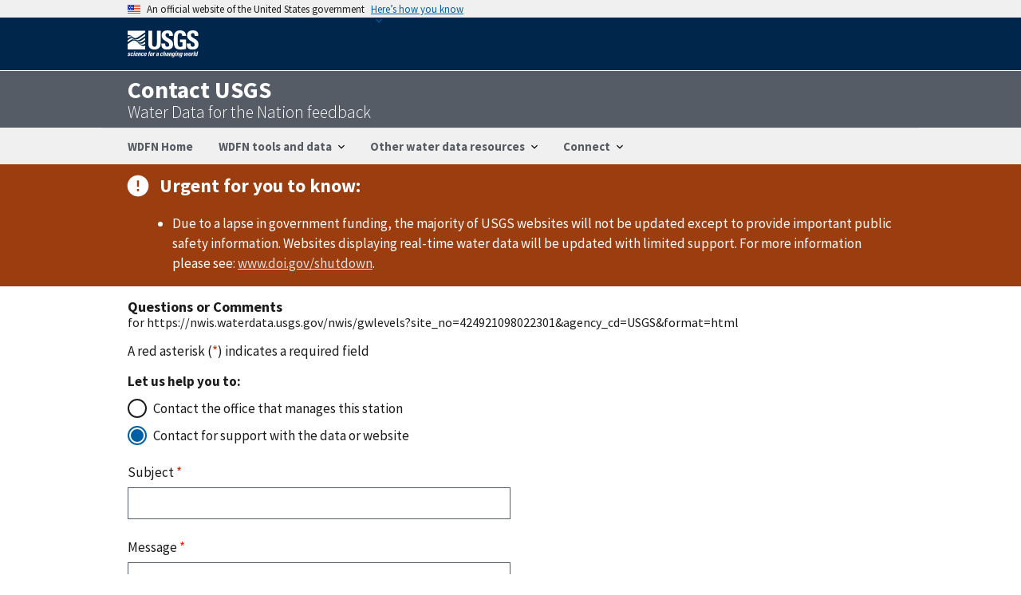

--- FILE ---
content_type: image/svg+xml
request_url: https://waterdata.usgs.gov/static/img/USGS_logo.svg
body_size: 3978
content:
<svg viewBox="0 0 471 175" xmlns="http://www.w3.org/2000/svg"><g fill="#FFF" fill-rule="nonzero"><path d="M32.736 42.595l.419.403c11.752 9.844 24.431 8.886 34.092 2.464 6.088-4.049 33.633-22.367 49.202-32.718V2.4H.419v27.309c7.071-1.224 18.47-.022 32.316 12.886M76.386 88.02L62.681 74.878a66.75 66.75 0 0 0-3.927-3.313c-11.204-7.867-21.646-5.476-26.149-3.802-1.362.544-2.665 1.287-3.586 1.869L.417 88.762v34.666h116.03v-24.95c-2.55 1.62-18.27 10.12-40.063-10.46M31.707 45.696a43.614 43.614 0 0 0-1.915-1.698C16.09 33.398 3.146 38.589.416 39.882v11.931L7.13 47.29s10.346-7.674 26.446.195l-1.869-1.789m16.028 15.409a66.214 66.214 0 0 1-1.823-1.664c-12.157-10.285-23.908-7.67-28.781-5.864-1.382.554-2.7 1.303-3.629 1.887L.416 64.218v12.288l21.888-14.748s10.228-7.589 26.166.054l-.735-.707m68.722 12.865a7338.581 7338.581 0 0 1-11.048 7.441c-4.128 2.765-13.678 9.614-29.577 2.015l1.869 1.797c.699.63 1.554 1.362 2.481 2.077 11.418 8.53 23.62 7.303 32.769 1.243a750.293 750.293 0 0 0 3.507-2.334V73.975m0-24.61a65305.816 65305.816 0 0 1-26.085 17.536c-4.127 2.765-13.82 9.708-29.379 2.273l1.804 1.729c.205.19.409.375.612.571l-.01.01.01-.01c12.079 10.22 25.379 8.657 34.501 2.563a3556.91 3556.91 0 0 0 18.548-12.507l-.01-12.165m0-24.481c-14.452 9.682-38.162 25.568-41.031 27.493-4.162 2.789-13.974 9.836-29.335 2.5l1.864 1.796c1.111 1.004 2.605 2.259 4.192 3.295 10.632 6.792 21.759 5.591 30.817-.455a23884.49 23884.49 0 0 1 33.493-22.285V24.884M218.95 2.44v85.037c0 17.938-10.132 36.871-40.691 36.871-27.569 0-40.859-14.281-40.859-36.871V2.437h25.08v83.377c0 14.783 6.311 20.593 15.447 20.593 10.959 0 15.943-7.307 15.943-20.593V2.437h25.08m40.79 121.91c-31.058 0-36.871-18.27-35.542-39.03h25.078c0 11.462.5 21.092 14.282 21.092 8.472 0 12.62-5.482 12.62-13.618 0-21.592-50.486-22.922-50.486-58.631 0-18.769 8.968-33.715 39.525-33.715 24.42 0 36.543 10.963 34.883 36.043h-24.419c0-8.974-1.492-18.106-11.627-18.106-8.136 0-12.953 4.486-12.953 12.787 0 22.757 50.493 20.763 50.493 58.465 0 31.06-22.75 34.72-41.85 34.72m168.6 0c-31.06 0-36.871-18.27-35.539-39.03h25.075c0 11.462.502 21.092 14.285 21.092 8.475 0 12.625-5.482 12.625-13.618 0-21.592-50.494-22.922-50.494-58.631 0-18.769 8.969-33.715 39.531-33.715 24.412 0 36.536 10.963 34.875 36.043H444.29c0-8.974-1.494-18.106-11.625-18.106-8.144 0-12.955 4.486-12.955 12.787 0 22.757 50.486 20.763 50.486 58.465 0 31.06-22.75 34.72-41.85 34.72m-79.89-46.684h14.76v26.461l-1.229.454c-3.816 1.332-8.301 2.327-12.453 2.327-14.287 0-17.943-6.645-17.943-44.177 0-23.256 0-44.348 15.615-44.348 12.146 0 14.711 8.198 14.933 18.107h24.981C387.318 13.23 372.331.458 348.7.458c-41.021 0-42.52 30.724-42.52 60.954 0 45.507 4.938 63.167 47.12 63.167 9.784 0 25.36-2.211 32.554-4.18.436-.115 1.212-.596 1.212-1.216V59.585h-38.612v18.09M6.329 159.13c-.247.962-.401 1.888-.251 2.554.195.679.749 1.01 1.923 1.01 1.171 0 2.341-.756 2.642-2.182.954-4.479-9.653-3.479-8.218-10.224.972-4.567 5.792-5.954 9.607-5.954 4.022 0 7.257 1.928 5.951 6.495H12.2c.312-1.466.33-2.346-.007-2.721-.298-.38-.783-.464-1.413-.464-1.297 0-2.188.841-2.492 2.264-.714 3.354 9.718 3.189 8.271 9.975-.781 3.688-4.388 6.457-9.29 6.457-5.157 0-8.316-1.306-6.724-7.21h5.784zm25.284-6.85c.667-3.141.093-4.188-1.75-4.188-2.513 0-3.193 2.219-4.13 6.618-1.373 6.455-1.124 7.838 1.057 7.838 1.844 0 3.08-1.676 3.667-4.439h5.909c-1.218 5.741-4.847 8.215-10.382 8.215-7.627 0-7.645-4.654-6.234-11.273 1.229-5.785 3.119-10.73 10.915-10.73 5.447 0 8.033 2.432 6.856 7.963h-5.908v-.004zm18.389-15.686l-.989 4.652h-5.909l.989-4.652h5.909zm-6.233 29.31H37.86l4.501-21.165h5.909l-4.501 21.16v.005zm282.77-29.31l-.991 4.652h-5.911l.99-4.652h5.912zm-6.232 29.31H314.4l4.496-21.165h5.912l-4.5 21.16-.001.005zm-259.03-12.95c.438-2.052 1.144-4.984-1.664-4.984-2.727 0-3.36 3.185-3.743 4.984h5.407zm-6.111 3.31c-.533 2.516-1.251 6.285 1.345 6.285 2.097 0 2.945-2.013 3.318-3.771h5.992c-.574 2.306-1.728 4.192-3.429 5.489-1.66 1.298-3.916 2.055-6.681 2.055-7.63 0-7.645-4.654-6.239-11.273 1.229-5.785 3.12-10.729 10.915-10.729 7.965 0 7.75 5.152 6.097 11.944H55.166zm22.462-9.38h.083c1.575-1.886 3.31-2.557 5.534-2.557 2.808 0 4.923 1.676 4.3 4.608l-3.608 16.977h-5.909l3.099-14.584c.401-1.887.38-3.353-1.507-3.353-1.886 0-2.536 1.468-2.936 3.353l-3.098 14.584h-5.909l4.5-21.165h5.905l-.452 2.14-.002-.003zm23.467 5.403c.667-3.141.093-4.188-1.751-4.188-2.512 0-3.194 2.219-4.131 6.618-1.373 6.455-1.122 7.838 1.058 7.838 1.843 0 3.079-1.676 3.668-4.439h5.909c-1.222 5.741-4.846 8.215-10.382 8.215-7.627 0-7.644-4.654-6.235-11.273 1.229-5.785 3.116-10.73 10.912-10.73 5.45 0 8.037 2.432 6.86 7.963h-5.908v-.004zm19.61.674c.434-2.052 1.145-4.984-1.664-4.984-2.725 0-3.36 3.185-3.743 4.984h5.407zm-6.117 3.31c-.54 2.516-1.255 6.285 1.344 6.285 2.095 0 2.94-2.013 3.316-3.771h5.992c-.574 2.306-1.728 4.192-3.432 5.489-1.656 1.298-3.912 2.055-6.68 2.055-7.627 0-7.647-4.654-6.237-11.273 1.231-5.785 3.12-10.729 10.915-10.729 7.961 0 7.747 5.152 6.093 11.944h-11.311zm36.12-15.9c-2.352-.168-3.051.758-3.507 2.896l-.42 1.482h2.77l-.775 3.645h-2.768l-3.723 17.521h-5.909l3.722-17.521h-2.638l.774-3.645h2.682c1.188-5.292 2.251-8.232 8.516-8.232.713 0 1.376.041 2.08.082l-.79 3.77-.014.002zm9.574 14.348c.937-4.399 1.198-6.618-1.317-6.618-2.512 0-3.196 2.219-4.13 6.618-1.373 6.455-1.122 7.838 1.057 7.838 2.17 0 3.01-1.38 4.39-7.84v.002zm-11.43.338c1.229-5.785 3.117-10.73 10.912-10.73 7.795 0 7.586 4.945 6.355 10.73-1.409 6.618-3.403 11.274-11.032 11.274-7.63 0-7.65-4.65-6.24-11.27l.005-.004zm27.86-10.31l-.577 2.723h.082c1.607-2.431 3.77-3.143 6.162-3.143l-1.122 5.279c-5.129-.335-5.854 2.682-6.298 4.779l-2.448 11.525h-5.909l4.496-21.165h5.62l-.006.002zm17.836 14.578c-.32 1.51-.464 3.354 1.465 3.354 3.479 0 3.935-4.694 4.421-7-2.95.13-5.08-.12-5.88 3.65l-.006-.004zm10.346 2.644c-.281 1.305-.395 2.645-.546 3.942h-5.491l.345-2.808h-.082c-1.721 2.18-3.664 3.229-6.223 3.229-4.105 0-4.961-3.06-4.181-6.748 1.488-7 6.958-7.295 12.43-7.207l.347-1.637c.385-1.804.41-3.104-1.729-3.104-2.054 0-2.549 1.55-2.908 3.229h-5.784c.545-2.557 1.69-4.191 3.278-5.152 1.553-1.01 3.561-1.387 5.827-1.387 7.5 0 7.777 3.229 6.959 7.084l-2.25 10.57.008-.011zm23.39-9.68c.667-3.141.093-4.188-1.749-4.188-2.515 0-3.196 2.219-4.132 6.618-1.373 6.455-1.122 7.838 1.059 7.838 1.842 0 3.08-1.676 3.668-4.439h5.909c-1.221 5.741-4.848 8.215-10.382 8.215-7.627 0-7.642-4.654-6.237-11.273 1.232-5.785 3.121-10.73 10.916-10.73 5.447 0 8.033 2.432 6.857 7.963h-5.909v-.004zm32.45 7.044c-.322 1.51-.463 3.354 1.465 3.354 3.479 0 3.936-4.694 4.42-7-2.96.13-5.09-.12-5.89 3.65l.005-.004zm10.335 2.644c-.281 1.305-.396 2.645-.547 3.942h-5.49l.344-2.808h-.081c-1.72 2.18-3.66 3.229-6.226 3.229-4.103 0-4.961-3.06-4.18-6.748 1.488-7 6.958-7.295 12.432-7.207l.351-1.637c.378-1.804.405-3.104-1.733-3.104-2.057 0-2.55 1.55-2.91 3.229h-5.781c.543-2.557 1.691-4.191 3.277-5.152 1.56-1.01 3.563-1.387 5.827-1.387 7.5 0 7.777 3.229 6.957 7.084l-2.24 10.57v-.011zm12.97-15.08h.08c1.58-1.886 3.31-2.557 5.533-2.557 2.805 0 4.924 1.676 4.297 4.608l-3.608 16.977h-5.906l3.101-14.584c.397-1.887.377-3.353-1.506-3.353-1.889 0-2.535 1.468-2.936 3.353l-3.104 14.584h-5.912l4.505-21.165h5.911l-.45 2.14-.005-.003zm18.635 15.083c2.141 0 2.903-2.219 3.854-6.703.987-4.652 1.342-7.291-.842-7.291-2.22 0-2.926 1.549-4.3 8.004-.42 1.97-1.56 5.99 1.29 5.99h-.002zm12.002-17.22l-4.686 22.045c-.313 1.465-1.461 7.25-9.589 7.25-4.399 0-7.937-1.129-6.965-6.285h5.785c-.187.883-.222 1.636.048 2.136.264.547.87.841 1.794.841 1.468 0 2.472-1.387 2.929-3.521l.863-4.063h-.084c-1.229 1.632-3.082 2.47-5.008 2.47-6.499 0-4.946-5.95-3.928-10.728.992-4.651 2.33-10.563 8.49-10.563 2.096 0 3.705.92 4.121 2.893h.084l.526-2.473h5.616v-.002h.02-.016zm19.78 2.14h.092c1.572-1.886 3.306-2.557 5.525-2.557 2.809 0 4.924 1.676 4.301 4.608l-3.606 16.977h-5.912l3.104-14.584c.398-1.887.377-3.353-1.51-3.353-1.888 0-2.531 1.468-2.931 3.353l-3.104 14.584h-5.91l4.5-21.165h5.91l-.45 2.14-.009-.003zm18.639 15.083c2.137 0 2.902-2.219 3.854-6.703.992-4.652 1.343-7.291-.836-7.291-2.222 0-2.928 1.549-4.301 8.004-.41 1.97-1.56 5.99 1.29 5.99h-.007zm12.007-17.22l-4.686 22.045c-.314 1.465-1.455 7.25-9.593 7.25-4.399 0-7.931-1.129-6.957-6.285h5.785c-.192.883-.226 1.636.043 2.136.264.547.874.841 1.791.841 1.471 0 2.474-1.387 2.929-3.521l.863-4.063h-.079c-1.231 1.632-3.086 2.47-5.011 2.47-6.497 0-4.939-5.95-3.928-10.728.994-4.651 2.33-10.563 8.496-10.563 2.094 0 3.696.92 4.118 2.893h.085l.525-2.473h5.615v-.002h.02-.016zm9.23 0h5.869l-.483 15.926h.08l7.043-15.926h6.279l.08 15.926h.083l6.438-15.926h5.666l-10.043 21.165h-6.195l-.608-14.039h-.081l-7.083 14.039h-6.282l-.78-21.16.017-.005zm41.273 9.975c.936-4.399 1.196-6.618-1.314-6.618-2.52 0-3.203 2.219-4.133 6.618-1.373 6.455-1.121 7.838 1.059 7.838 2.17 0 3.01-1.38 4.38-7.84l.008.002zm-11.438.338c1.226-5.785 3.114-10.73 10.911-10.73 7.796 0 7.586 4.945 6.355 10.73-1.41 6.618-3.402 11.274-11.029 11.274s-7.65-4.65-6.24-11.27l.003-.004zm28.19-10.31l-.582 2.723h.086c1.609-2.431 3.771-3.143 6.16-3.143l-1.123 5.279c-5.125-.335-5.85 2.682-6.297 4.779l-2.449 11.525h-5.906l4.496-21.165h5.61l.005.002zm-182.405-.422c-2.219 0-3.955.671-5.53 2.557h-.086l2.188-10.285h-5.91l-6.231 29.314h5.91l3.103-14.585c.4-1.885 1.047-3.352 2.934-3.352 1.888 0 1.906 1.467 1.51 3.352l-3.102 14.585h5.908l3.605-16.976c.62-2.93-1.49-4.6-4.3-4.6l.001-.01zm192.259-7.72l-6.232 29.313h5.912l6.231-29.313H442.211zm15.801 18.54c-1.132 5.324-1.979 7.545-3.992 7.545-2.135 0-2.043-2.221-.912-7.545.9-4.231 1.481-7.165 4.039-7.165 2.43-.01 1.76 2.92.86 7.15l.005.015zm3.945-18.555l-2.158 10.16h-.084c-.834-1.803-2.165-2.432-4.301-2.432-5.953 0-7.187 6.582-8.097 10.856-.924 4.356-2.578 11.147 3.541 11.147 2.268 0 4.051-.715 5.574-2.768h.087l-.504 2.349h5.621l6.229-29.315h-5.909v-.01l.001.013z"/></g></svg>
